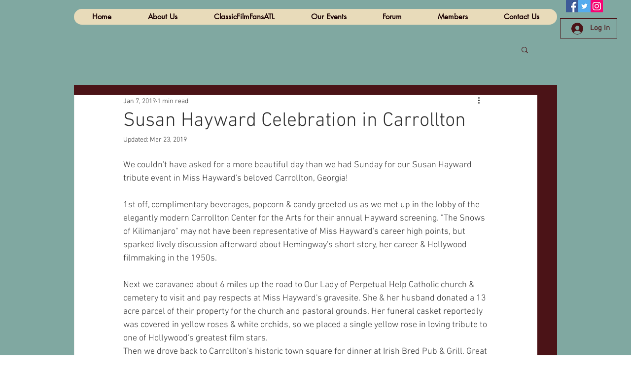

--- FILE ---
content_type: text/css; charset=utf-8
request_url: https://www.classicfilmfansatl.com/_serverless/pro-gallery-css-v4-server/layoutCss?ver=2&id=9q5rh-not-scoped&items=3621_2048_1152%7C3522_180_279%7C3428_1316_640%7C3266_640_1316%7C3481_2048_1152%7C3435_1316_640%7C3385_2048_1151%7C3640_640_1316%7C4780_1960_1961&container=915_740_746.6875_720&options=gallerySizeType:px%7CenableInfiniteScroll:true%7CtitlePlacement:SHOW_ON_HOVER%7CimageMargin:3%7CisVertical:false%7CgridStyle:0%7CgalleryLayout:1%7CnumberOfImagesPerRow:3%7CgallerySizePx:300%7CcubeRatio:1%7CcubeType:fill%7CgalleryThumbnailsAlignment:bottom%7CthumbnailSpacings:0
body_size: -128
content:
#pro-gallery-9q5rh-not-scoped [data-hook="item-container"][data-idx="0"].gallery-item-container{opacity: 1 !important;display: block !important;transition: opacity .2s ease !important;top: 0px !important;left: 0px !important;right: auto !important;height: 304px !important;width: 541px !important;} #pro-gallery-9q5rh-not-scoped [data-hook="item-container"][data-idx="0"] .gallery-item-common-info-outer{height: 100% !important;} #pro-gallery-9q5rh-not-scoped [data-hook="item-container"][data-idx="0"] .gallery-item-common-info{height: 100% !important;width: 100% !important;} #pro-gallery-9q5rh-not-scoped [data-hook="item-container"][data-idx="0"] .gallery-item-wrapper{width: 541px !important;height: 304px !important;margin: 0 !important;} #pro-gallery-9q5rh-not-scoped [data-hook="item-container"][data-idx="0"] .gallery-item-content{width: 541px !important;height: 304px !important;margin: 0px 0px !important;opacity: 1 !important;} #pro-gallery-9q5rh-not-scoped [data-hook="item-container"][data-idx="0"] .gallery-item-hover{width: 541px !important;height: 304px !important;opacity: 1 !important;} #pro-gallery-9q5rh-not-scoped [data-hook="item-container"][data-idx="0"] .item-hover-flex-container{width: 541px !important;height: 304px !important;margin: 0px 0px !important;opacity: 1 !important;} #pro-gallery-9q5rh-not-scoped [data-hook="item-container"][data-idx="0"] .gallery-item-wrapper img{width: 100% !important;height: 100% !important;opacity: 1 !important;} #pro-gallery-9q5rh-not-scoped [data-hook="item-container"][data-idx="1"].gallery-item-container{opacity: 1 !important;display: block !important;transition: opacity .2s ease !important;top: 0px !important;left: 544px !important;right: auto !important;height: 304px !important;width: 196px !important;} #pro-gallery-9q5rh-not-scoped [data-hook="item-container"][data-idx="1"] .gallery-item-common-info-outer{height: 100% !important;} #pro-gallery-9q5rh-not-scoped [data-hook="item-container"][data-idx="1"] .gallery-item-common-info{height: 100% !important;width: 100% !important;} #pro-gallery-9q5rh-not-scoped [data-hook="item-container"][data-idx="1"] .gallery-item-wrapper{width: 196px !important;height: 304px !important;margin: 0 !important;} #pro-gallery-9q5rh-not-scoped [data-hook="item-container"][data-idx="1"] .gallery-item-content{width: 196px !important;height: 304px !important;margin: 0px 0px !important;opacity: 1 !important;} #pro-gallery-9q5rh-not-scoped [data-hook="item-container"][data-idx="1"] .gallery-item-hover{width: 196px !important;height: 304px !important;opacity: 1 !important;} #pro-gallery-9q5rh-not-scoped [data-hook="item-container"][data-idx="1"] .item-hover-flex-container{width: 196px !important;height: 304px !important;margin: 0px 0px !important;opacity: 1 !important;} #pro-gallery-9q5rh-not-scoped [data-hook="item-container"][data-idx="1"] .gallery-item-wrapper img{width: 100% !important;height: 100% !important;opacity: 1 !important;} #pro-gallery-9q5rh-not-scoped [data-hook="item-container"][data-idx="2"].gallery-item-container{opacity: 1 !important;display: block !important;transition: opacity .2s ease !important;top: 307px !important;left: 0px !important;right: auto !important;height: 290px !important;width: 596px !important;} #pro-gallery-9q5rh-not-scoped [data-hook="item-container"][data-idx="2"] .gallery-item-common-info-outer{height: 100% !important;} #pro-gallery-9q5rh-not-scoped [data-hook="item-container"][data-idx="2"] .gallery-item-common-info{height: 100% !important;width: 100% !important;} #pro-gallery-9q5rh-not-scoped [data-hook="item-container"][data-idx="2"] .gallery-item-wrapper{width: 596px !important;height: 290px !important;margin: 0 !important;} #pro-gallery-9q5rh-not-scoped [data-hook="item-container"][data-idx="2"] .gallery-item-content{width: 596px !important;height: 290px !important;margin: 0px 0px !important;opacity: 1 !important;} #pro-gallery-9q5rh-not-scoped [data-hook="item-container"][data-idx="2"] .gallery-item-hover{width: 596px !important;height: 290px !important;opacity: 1 !important;} #pro-gallery-9q5rh-not-scoped [data-hook="item-container"][data-idx="2"] .item-hover-flex-container{width: 596px !important;height: 290px !important;margin: 0px 0px !important;opacity: 1 !important;} #pro-gallery-9q5rh-not-scoped [data-hook="item-container"][data-idx="2"] .gallery-item-wrapper img{width: 100% !important;height: 100% !important;opacity: 1 !important;} #pro-gallery-9q5rh-not-scoped [data-hook="item-container"][data-idx="3"]{display: none !important;} #pro-gallery-9q5rh-not-scoped [data-hook="item-container"][data-idx="4"]{display: none !important;} #pro-gallery-9q5rh-not-scoped [data-hook="item-container"][data-idx="5"]{display: none !important;} #pro-gallery-9q5rh-not-scoped [data-hook="item-container"][data-idx="6"]{display: none !important;} #pro-gallery-9q5rh-not-scoped [data-hook="item-container"][data-idx="7"]{display: none !important;} #pro-gallery-9q5rh-not-scoped [data-hook="item-container"][data-idx="8"]{display: none !important;} #pro-gallery-9q5rh-not-scoped .pro-gallery-prerender{height:1423.0620729133873px !important;}#pro-gallery-9q5rh-not-scoped {height:1423.0620729133873px !important; width:740px !important;}#pro-gallery-9q5rh-not-scoped .pro-gallery-margin-container {height:1423.0620729133873px !important;}#pro-gallery-9q5rh-not-scoped .pro-gallery {height:1423.0620729133873px !important; width:740px !important;}#pro-gallery-9q5rh-not-scoped .pro-gallery-parent-container {height:1423.0620729133873px !important; width:743px !important;}